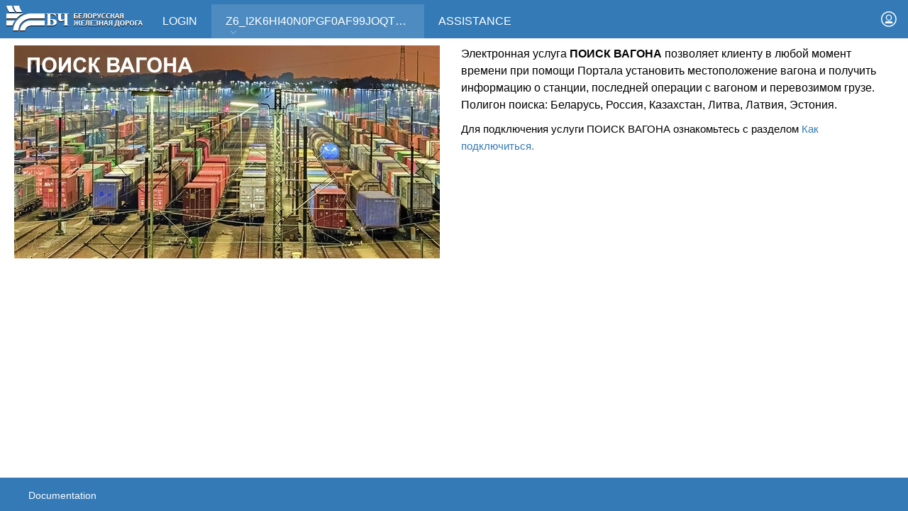

--- FILE ---
content_type: text/html; charset=UTF-8
request_url: https://portal.rw.by/wps/portal/fs/%D1%8D%D0%BBe%D0%BA%D1%82%D1%80%D0%BE%D0%BD%D0%BD%D1%8B%D0%B5%20%D1%83%D1%81%D0%BB%D1%83%D0%B3%D0%B8/%D0%BF%D0%BE%D0%B8%D1%81%D0%BA%20%D0%B2%D0%B0%D0%B3%D0%BE%D0%BD%D0%B0/%D0%BE%D0%B1%20%D1%83%D1%81%D0%BB%D1%83%D0%B3%D0%B5/!ut/p/z0/zZNLT8JAFIX_ii5ckrmd6WuWFaSlUqBoAs6GTEvp-8lIlF9vi8aEGlgaZjc5Nyfnuw_E0Bqxgh_ikIu4LHjW_t-YupngZ9WayDCDhTkGY0ypPXdfJdMkyEasLZhKqiyZOnZAe1HAsK0pNSjB-lDtHOKkrpmBmF8WIvgQaF2VjeDZ3T4WwQMc1Q1ceBxOcta5hzrOwzwjwBMZ4qZJJQ7aSY5xqkaxDAVU4Q74jtKkrIUEglyVD-q5OWh7pTWPMsq76L76w_YLP19aI3CfXHv0qC0xLOCG2Mom2kId1MnW0xoMJb4qV9Bn02dWN9glHToSkcDENzu3UMjnsl5EndxQP--ih7jP1ltaQ-nYcOMMnRCxiotoEBe7Eq3PGrZ994BrPkmLXCaQyrfbD670Zv0n-tUbnbvkQj8qHgb_sQcXLrCsW-7vDFXKPCU75KsB8z7JcRqsjPsvBw2j3g!!/
body_size: 13189
content:
<!DOCTYPE html>
<html lang="en">
<head>
<meta name="viewport" content="width=device-width, initial-scale=1, maximum-scale=1, minimum-scale=1">
<meta http-equiv="X-UA-Compatible" content="IE=Edge">
<!-- Global site tag (gtag.js) - Google Analytics -->
<script async src="https://www.googletagmanager.com/gtag/js?id=UA-109516574-1"></script>
<script>
  window.dataLayer = window.dataLayer || [];
  function gtag(){dataLayer.push(arguments);}
  gtag('js', new Date());

  gtag('config', 'UA-109516574-1');
</script>
<!-- rel=dynamic-content indicates an element that is replaced with the contents produced by the specified href. 
    dyn-cs:* URIs are resolved using the values within the 'wp_dyncs_simple' theme module. -->
<link rel="stylesheet" href="/wps/contenthandler/!ut/p/digest!vcF2NiUJqjqfcJZ8z8bZtg/sp/mashup:ra:collection?soffset=0&amp;eoffset=21&amp;themeID=ZJ_L1641G82MG5960AJOHO8M91GU2&amp;locale=en&amp;mime-type=text%2Fcss&amp;lm=1725957105183&amp;entry=wp_toolbar_common__0.0%3Ahead_css&amp;entry=wp_dialog_css__0.0%3Ahead_css&amp;entry=wp_toolbar_logo__0.0%3Ahead_css&amp;entry=wp_portlet_css__0.0%3Ahead_css&amp;entry=wp_theme_simple__0.0%3Ahead_css&amp;entry=bootstrap__3.3.4%3Ahead_css&amp;entry=wp_toolbar_common_actionbar__0.0%3Ahead_css&amp;entry=wp_simple_contextmenu_css__0.0%3Ahead_css&amp;entry=wp_toolbar_actionbar__0.0%3Ahead_css&amp;entry=st_fixed_navbar__0.0%3Ahead_css&amp;entry=wp_draft_page_ribbon__0.0%3Ahead_css&amp;entry=wp_toolbar_sitepreview__0.0%3Ahead_css&amp;entry=st_notice__0.0%3Ahead_css&amp;entry=wp_toolbar_moremenu__0.0%3Ahead_css&amp;entry=st_layoutGrid__0.0%3Ahead_css&amp;entry=st_search__0.0%3Ahead_css&amp;entry=wp_status_bar__0.0%3Ahead_css&amp;entry=wp_toolbar_projectmenu__0.0%3Ahead_css&amp;entry=wp_bootstrap_ext__1.0.0%3Ahead_css&amp;entry=wp_oob_sample_styles__0.0%3Ahead_css" type="text/css"/><link rel="alternate" id="head_css_deferred" href="/wps/contenthandler/!ut/p/digest!vcF2NiUJqjqfcJZ8z8bZtg/sp/mashup:ra:collection?soffset=0&amp;eoffset=6&amp;themeID=ZJ_L1641G82MG5960AJOHO8M91GU2&amp;locale=en&amp;mime-type=text%2Fcss&amp;lm=1725957103784&amp;entry=wp_contextmenu_css__0.0%3Ahead_css&amp;entry=wp_federated_documents_picker__0.0%3Ahead_css&amp;entry=wp_dnd_css__0.0%3Ahead_css&amp;entry=wcm_inplaceEdit__0.0%3Ahead_css&amp;entry=wp_content_targeting_cam__0.0%3Ahead_css&amp;deferred=true"/><script type="text/javascript">var djConfig={"baseUrl":"/wps/portal_dojo/v1.9/dojo/","locale":"en","isDebug":false,"debugAtAllCosts":false,"parseOnLoad":false,"afterOnLoad":false,"has":{"dojo-bidi":true},"modulePaths":{"com":"/wps/themeModules/js/com","ibm":"/wps/themeModules/js/ibm","pagebuilder":"/wps/themeModules/modules/pagebuilder/js","portalclient":"/wps/themeModules/modules/portalclient/js","asa":"/wps/themeModules/modules/asa/js","contentmapping":"/wps/themeModules/modules/contentmapping/js","federation":"/wps/themeModules/modules/federation/js"}};djConfig.locale=djConfig.locale.replace(/_/g, "-").replace(/iw/, "he").toLowerCase();(function(){if (typeof(wpModules) == 'undefined') wpModules = {}; if (typeof(wpModules.state) == 'undefined') wpModules.state = {}; if (typeof(wpModules.state.page) == 'undefined') wpModules.state.page = {};wpModules.state.page._initial=[{"nsuri":"http://www.ibm.com/xmlns/prod/websphere/portal/publicparams","name":"selection","value":["Z6_I2K6HI40N0PGF0AF99JOQT1GG3"]},{"nsuri":"http://www.ibm.com/xmlns/prod/websphere/portal/publicparams","name":"labelMappings","value":["Z6_000000000000000000000000A0","Z6_I2K6HI40N0PGF0AF99JOQT1GG3","Z6_I2K6HI40N0PGF0AF99JOQT1GG3","Z6_000000000000000000000000A0"]},{"nsuri":"http://www.ibm.com/xmlns/prod/websphere/portal/publicparams","name":"expansions","value":["Z6_000000000000000000000000A0","Z6_I2K6HI40N0PGF0AF99JOQT10T3","Z6_I2K6HI40N0PGF0AF99JOQT10V6","Z6_L1641G82MGML30AJ40IRRK1A07"]}];wpModules.state.page.selectionPath=['Z6_000000000000000000000000A0','Z6_L1641G82MGML30AJ40IRRK1A07','Z6_I2K6HI40N0PGF0AF99JOQT10T3','Z6_I2K6HI40N0PGF0AF99JOQT10V6','Z6_I2K6HI40N0PGF0AF99JOQT1GG3'];wpModules.state.page.supportsEditMode=true;wpModules.state.page.supportsToolbar=true;wpModules.state.page.path='/wps/portal';wpModules.state.page.protectedPath='/wps/myportal';wpModules.state.page.publicPath='/wps/portal';})();</script><script type="text/javascript" src="/wps/contenthandler/!ut/p/digest!PpxNtgmlCpXzwtC8rtWO9w/mashup/ra:collection?themeID=ZJ_L1641G82MG5960AJOHO8M91GU2&amp;locale=en&amp;mime-type=text%2Fjavascript&amp;lm=1725957105174&amp;entry=wp_client_main__0.0%3Ahead_js&amp;entry=wp_client_ext__0.0%3Ahead_js&amp;entry=wp_client_logging__0.0%3Ahead_js&amp;entry=wp_client_tracing__0.0%3Ahead_js&amp;entry=wp_modules__0.0%3Ahead_js&amp;entry=wp_photon_dom__0.0%3Ahead_js&amp;entry=wp_toolbar_common__0.0%3Ahead_js&amp;entry=wp_dialog_util__0.0%3Ahead_js&amp;entry=wp_dialog_draggable__0.0%3Ahead_js&amp;entry=wp_dialog_main__0.0%3Ahead_js&amp;entry=wp_a11y__0.0%3Ahead_js&amp;entry=wp_state_page__0.0%3Ahead_js&amp;entry=wp_client_selector__0.0%3Ahead_js&amp;entry=jquery_3_5_1__0.0%3Ahead_js&amp;entry=bootstrap__3.3.4%3Ahead_js&amp;entry=wp_theme_utils__0.0%3Ahead_js&amp;entry=wp_toolbar_viewframe_validator__0.0%3Ahead_js&amp;entry=st_notice__0.0%3Ahead_js&amp;entry=st_navigation__0.0%3Ahead_js"></script><link rel="alternate" id="head_js_deferred" href="/wps/contenthandler/!ut/p/digest!PpxNtgmlCpXzwtC8rtWO9w/mashup/ra:collection?themeID=ZJ_L1641G82MG5960AJOHO8M91GU2&amp;locale=en&amp;mime-type=text%2Fjavascript&amp;lm=1716385028000&amp;entry=dojo_19__0.0%3Ahead_js&amp;entry=dojo_app_19__0.0%3Ahead_js&amp;entry=dojo_fx_19__0.0%3Ahead_js&amp;entry=dojo_dom_19__0.0%3Ahead_js&amp;entry=dojo_dnd_basic_19__0.0%3Ahead_js&amp;entry=dojo_data_19__0.0%3Ahead_js&amp;entry=dojo_selector_lite_19__0.0%3Ahead_js&amp;entry=dijit_19__0.0%3Ahead_js&amp;entry=dojo_dnd_ext_19__0.0%3Ahead_js&amp;entry=dijit_layout_basic_19__0.0%3Ahead_js&amp;entry=dojox_layout_basic_19__0.0%3Ahead_js&amp;entry=dijit_menu_19__0.0%3Ahead_js&amp;entry=dojo_fmt_19__0.0%3Ahead_js&amp;entry=dijit_tree_19__0.0%3Ahead_js&amp;entry=wp_dnd_namespace__0.0%3Ahead_js&amp;entry=wp_dnd_source__0.0%3Ahead_js&amp;entry=dijit_layout_ext_19__0.0%3Ahead_js&amp;entry=dijit_form_19__0.0%3Ahead_js&amp;entry=wp_client_dnd__0.0%3Ahead_js&amp;entry=wp_contextmenu_js__0.0%3Ahead_js&amp;entry=wp_dnd_target__0.0%3Ahead_js&amp;entry=wp_dnd_util__0.0%3Ahead_js&amp;entry=wcm_inplaceEdit__0.0%3Ahead_js&amp;deferred=true"/><link id="NAwppyth-S7" rel="alternate" href="https://portal.rw.by/wps/portal/fs/%D1%8D%D0%BBe%D0%BA%D1%82%D1%80%D0%BE%D0%BD%D0%BD%D1%8B%D0%B5%20%D1%83%D1%81%D0%BB%D1%83%D0%B3%D0%B8/%D0%BF%D0%BE%D0%B8%D1%81%D0%BA%20%D0%B2%D0%B0%D0%B3%D0%BE%D0%BD%D0%B0/%D0%BE%D0%B1%20%D1%83%D1%81%D0%BB%D1%83%D0%B3%D0%B5/!ut/p/z0/[base64]!!/"><script type="text/javascript">(function() {
	var element = document.getElementById("NAwppyth-S7");
	if (element) {
		wpModules.theme.WindowUtils.baseURL.resolve(element.href);
	}
}());</script><style id="layout-wstate-styles"></style>
<title>Z6_I2K6HI40N0PGF0AF99JOQT1GG3</title>
<meta name="description" content="">
 

	<link id="com.ibm.lotus.NavStateUrl" rel="alternate" href="/wps/portal/fs/%D1%8D%D0%BBe%D0%BA%D1%82%D1%80%D0%BE%D0%BD%D0%BD%D1%8B%D0%B5%20%D1%83%D1%81%D0%BB%D1%83%D0%B3%D0%B8/%D0%BF%D0%BE%D0%B8%D1%81%D0%BA%20%D0%B2%D0%B0%D0%B3%D0%BE%D0%BD%D0%B0/%D0%BE%D0%B1%20%D1%83%D1%81%D0%BB%D1%83%D0%B3%D0%B5/!ut/p/z0/[base64]!!/" />

	<link href="/wps/contenthandler/!ut/p/digest!qfea5WayQg5ln2QIu6z54w/dav/fs-type1/themes/RW/images/favicon.ico" rel="shortcut icon" type="image/x-icon" />
</head>
<body id="content" class="lotusui30dojo tundra claro locale_en">
	<div id="stPageFrame">
		<header role="banner" class="hidden-print">
			<!-- site toolbar -->
			<div class="stToolbar">
				</div>
			<div id="stBanner" style="max-width:1280px;margin:auto;" class="stBanner stGroup">
				<div id="stLogo" class="stBranding">
					<!-- link defaults to the root of the current set of pages (Home). To go to a specific page add &targetPageId= with the unique name or id of the page -->
					
<span data-href="?uri=nm:oid:Z6_L1641G82MGML30AJ40IRRK1A07" id="stHomeLink" class="stDisplayNone" ></span>

<a href="javascript:void(0);" onclick="location.href=document.getElementById('stHomeLink').getAttribute('data-href');" title="RW Logo">
					<!--
						<svg class="stLogo" role="img" aria-labelledby="logoTitle">
							<title id="logoTitle">IBM Digital Experience</title>
							<use xlink:href="#stBee"></use>
						</svg>
                      -->
						<span class="stLogo" role="img" aria-labelledby="logoTitle">
							<img src="css/images/logo-white.png"> </img>							
						</span>                      
					</a>
				</div><!-- end logo -->

				<div id="stBannerMenus" class="stRight">
<!--
					<ul class="stBannerMenus stLeft">
						<a rel="dynamic-content" href="dyn-cs:id:st_actions_menu"></a>
					</ul>
-->                  <!--
					<div class="stSearch stLeft" id="sqf">
						<a href="javascript:void(0);" onclick="toggleSearchButton()" class="stSearchButton" id="stSearchIcon" aria-label="Search"
							onkeydown="if (event.keyCode ==13 || event.keyCode ==32 || event.keyCode==38 || event.keyCode ==40) {toggleSearchButton(); return false;}">
							<span class="wpthemeAltText">Search</span>
							<svg class="stSearchIcon" role="img" aria-labelledby="searchTitle">
								<title id="searchTitle">Search</title>
								<use id="stSearchToggleIcon" xlink:href="#stSearch"></use>
							</svg>
						</a>
						<div role="search">
							<form name="searchQueryForm" method="get" action="#">
								<input type="hidden" value="searchCenter:query" name="uri">
								<input id="sourceContentNode" type="hidden" name="sourceContentNode" value="">
								<label for="stSearchBoxInput" class="stDisplayNone">Search</label>
								<input type="text" class="stSearchText" id="stSearchBoxInput" name="query" aria-label="Enter search term" placeholder="Search" tabindex="-1" aria-hidden="true" onkeydown="if (event.keyCode ==13) { toggleSearchButton();}">
								<button type="reset" class="stSearchClear" id="stSearchBoxButton" tabindex="-1" aria-hidden="true">&times;</button>
							</form>
						</div>
					</div>
				-->
					<ul class="stBannerMenus stLeft">
						
        <li>
            <a title="Log In" href="/wps/myportal/!ut/p/z0/[base64]/" tabindex="2" >
                <svg class="stBannerIcon" role="img" aria-labelledby="loginTitle">
                    <title id="loginTitle">Log In</title>
                    <use xlink:href="#stLoggedOut"></use>
                </svg>
            </a>
        </li>
    </ul>
				</div><!-- end action menus -->

				<a id="stMobileNavToggle" class="stMobileNavToggle" href="javascript:void(0);" onclick="stmobilenav.toggleMobileNavigation();" title="Mobile Navigation Menu">
					<span class="wpthemeAltText">Navigation Menu</span>
					<svg class="stBannerIcon" role="img" aria-labelledby="mobileNavMenuTitle">
						<title id="mobileNavMenuTitle">Navigation Menu</title>
						<use class="fade-in" id="stNavToggleMenuIcon" xlink:href="#stMenu"></use>
						<use class="fade-out" id="stNavToggleCloseIcon" xlink:href="#stClose"></use>
					</svg>
				</a><!-- end of mobile nav open/close icons -->
				<div id="stNavigation" class="stBanner stNavigation">
					<span class="stDisplayNone" id="stSelectedPage" data-selected-page="" ></span>
					<!-- Option 1: one level navigation 
					<a rel="dynamic-content" href="dyn-cs:id:st_one_level_nav"></a>
					-->
					<!-- Option 2: two level navigation 
					<a rel="dynamic-content" href="dyn-cs:id:st_two_level_nav"></a>
					-->
					<!-- Option 3: three level mega menu navigation 
					<a rel="dynamic-content" href="dyn-cs:id:st_mega_menu_nav"></a>
					-->
					<!-- Option 4: Boostrap navigation-->
					
    <div id="stMobileNavBackground" class="stMobileNavBackground"></div> 
    <!--<div class="navbar-left" id="stBootstrapNav">-->
    <div class="stPageNavigation" id="stBootstrapNav">
        <nav id="stNavContent" aria-label="Portal Application" role="navigation">
            <ul class="nav navbar-nav">

                
                    <li class="">
                            
                        <a href="javascript:void(0);" onclick="stnav.bootstrapNavMenuClick('?uri=nm:oid:Z6_L1641G82M00JD0AJ43TGL710Q0', 'Login_container', this.parentNode);" class="stNavTapArea  ">

                                Login
                        </a>

                        
                    </li>
                
                    <li class="active">
                            
                        <a href="javascript:void(0);" onclick="stnav.bootstrapNavMenuClick('?uri=nm:oid:Z6_I2K6HI40N0PGF0AF99JOQT10T3', 'Z6I2K6HI40N0PGF0AF99JOQT10T3_container', this.parentNode);" class="stNavTapArea  ">

                                Z6_I2K6HI40N0PGF0AF99JOQT10T3
                                    <svg class="stNavChildOpenIcon stNavHasChild" role="img" aria-labelledby="Z6I2K6HI40N0PGF0AF99JOQT10T3_navChildMenuTitle">
                                        <title id="Z6I2K6HI40N0PGF0AF99JOQT10T3_navChildMenuTitle">View Child Pages</title>
                                        <use id="Z6I2K6HI40N0PGF0AF99JOQT10T3_toggleIcon" xlink:href="#stDropdown"></use>
                                    </svg>
                                
                        </a>

                        
                            <a id="Z6I2K6HI40N0PGF0AF99JOQT10T3_toggle" class="visible-xs-block collapsed stNavParentToggle" href="#Z6I2K6HI40N0PGF0AF99JOQT10T3_container" data-toggle="collapse" onclick="stmobilenav.manageBootstrapNavScroll(this.id);">
                                <svg class="stNavChildOpenIcon" role="img" aria-labelledby="Z6I2K6HI40N0PGF0AF99JOQT10T3_mobileChildMenuTitle">
                                    <title id="Z6I2K6HI40N0PGF0AF99JOQT10T3_mobileChildMenuTitle">View Child Pages</title>
                                    <use id="Z6I2K6HI40N0PGF0AF99JOQT10T3_toggleOpen" class="stDisplayInherit" xlink:href="#stDropdown"></use>
                                    <use id="Z6I2K6HI40N0PGF0AF99JOQT10T3_toggleClose" class="stDisplayNone" xlink:href="#stDropdown-close"></use>
                                </svg>
                            </a>
                            <div id="Z6I2K6HI40N0PGF0AF99JOQT10T3_container" class="collapse">
                                <ul class="list-inline">
                                    <li class="">
                                        <a href="?uri=nm:oid:Z6_I2K6HI40N0PGF0AF99JOQT10T3">
                                            <span lang="" dir="ltr">
                                                Z6_I2K6HI40N0PGF0AF99JOQT10T3
                                            </span>
                                        </a>
                                    </li>
                                    
                                        <li class="">
                                            <a href="?uri=nm:oid:Z6_I2K6HI40N0PGF0AF99JOQT10V6">
                                                <span lang="" dir="ltr">
                                                    Z6_I2K6HI40N0PGF0AF99JOQT10V6
                                                </span>
                                            </a>
                                            
                                                <ul class="">
                                                    
                                                        <li class=" active">
                                                            <a href="?uri=nm:oid:Z6_I2K6HI40N0PGF0AF99JOQT1GG3">
                                                                <span lang="" dir="ltr">
                                                                    Z6_I2K6HI40N0PGF0AF99JOQT1GG3
                                                                </span>
                                                            </a>
                                                        </li>
                                                    
                                                </ul>
                                            
                                        </li>
                                    
                                        <li class="">
                                            <a href="?uri=nm:oid:Z6_I2K6HI40N0PGF0AF99JOQT1GK2">
                                                <span lang="" dir="ltr">
                                                    Z6_I2K6HI40N0PGF0AF99JOQT1GK2
                                                </span>
                                            </a>
                                            
                                                <ul class="">
                                                    
                                                        <li class="">
                                                            <a href="?uri=nm:oid:Z6_I2K6HI40N0PGF0AF99JOQT1OS1">
                                                                <span lang="" dir="ltr">
                                                                    Z6_I2K6HI40N0PGF0AF99JOQT1OS1
                                                                </span>
                                                            </a>
                                                        </li>
                                                    
                                                </ul>
                                            
                                        </li>
                                    
                                        <li class="">
                                            <a href="?uri=nm:oid:Z6_I2K6HI40N0PGF0AF99JOQT1GA5">
                                                <span lang="" dir="ltr">
                                                    Z6_I2K6HI40N0PGF0AF99JOQT1GA5
                                                </span>
                                            </a>
                                            
                                                <ul class="">
                                                    
                                                        <li class="">
                                                            <a href="?uri=nm:oid:Z6_I2K6HI40N0PGF0AF99JOQT1GM0">
                                                                <span lang="" dir="ltr">
                                                                    Z6_I2K6HI40N0PGF0AF99JOQT1GM0
                                                                </span>
                                                            </a>
                                                        </li>
                                                    
                                                </ul>
                                            
                                        </li>
                                    
                                        <li class="">
                                            <a href="?uri=nm:oid:Z6_I2K6HI40NOL780AVM1B7KM3087">
                                                <span lang="" dir="ltr">
                                                    Z6_I2K6HI40NOL780AVM1B7KM3087
                                                </span>
                                            </a>
                                            
                                                <ul class="">
                                                    
                                                        <li class="">
                                                            <a href="?uri=nm:oid:Z6_I2K6HI40N8NHF0AFR9CM131063">
                                                                <span lang="" dir="ltr">
                                                                    Z6_I2K6HI40N8NHF0AFR9CM131063
                                                                </span>
                                                            </a>
                                                        </li>
                                                    
                                                </ul>
                                            
                                        </li>
                                    
                                        <li class="">
                                            <a href="?uri=nm:oid:Z6_I2K6HI40NORAF0Q8LA6ORO3044">
                                                <span lang="" dir="ltr">
                                                    Z6_I2K6HI40NORAF0Q8LA6ORO3044
                                                </span>
                                            </a>
                                            
                                                <ul class="">
                                                    
                                                        <li class="">
                                                            <a href="?uri=nm:oid:Z6_I2K6HI40NORAF0Q8LA6ORO30C1">
                                                                <span lang="" dir="ltr">
                                                                    Z6_I2K6HI40NORAF0Q8LA6ORO30C1
                                                                </span>
                                                            </a>
                                                        </li>
                                                    
                                                </ul>
                                            
                                        </li>
                                    
                                        <li class="">
                                            <a href="?uri=nm:oid:Z6_I2K6HI40NORHD0QEQJDB7R20O2">
                                                <span lang="" dir="ltr">
                                                    Z6_I2K6HI40NORHD0QEQJDB7R20O2
                                                </span>
                                            </a>
                                            
                                                <ul class="">
                                                    
                                                        <li class="">
                                                            <a href="?uri=nm:oid:Z6_I2K6HI40NORHD0QEQJDB7R20I1">
                                                                <span lang="" dir="ltr">
                                                                    Z6_I2K6HI40NORHD0QEQJDB7R20I1
                                                                </span>
                                                            </a>
                                                        </li>
                                                    
                                                </ul>
                                            
                                        </li>
                                    
                                        <li class="">
                                            <a href="?uri=nm:oid:Z6_I2K6HI40N8TD90Q0MDRHS800Q5">
                                                <span lang="" dir="ltr">
                                                    Z6_I2K6HI40N8TD90Q0MDRHS800Q5
                                                </span>
                                            </a>
                                            
                                                <ul class="">
                                                    
                                                        <li class="">
                                                            <a href="?uri=nm:oid:Z6_I2K6HI40N8TD90Q0MDRHS800E0">
                                                                <span lang="" dir="ltr">
                                                                    Z6_I2K6HI40N8TD90Q0MDRHS800E0
                                                                </span>
                                                            </a>
                                                        </li>
                                                    
                                                </ul>
                                            
                                        </li>
                                    
                                        <li class="">
                                            <a href="?uri=nm:oid:Z6_I2K6HI40N0PGF0AF99JOQT1GP6">
                                                <span lang="" dir="ltr">
                                                    Z6_I2K6HI40N0PGF0AF99JOQT1GP6
                                                </span>
                                            </a>
                                            
                                        </li>
                                    
                                        <li class="">
                                            <a href="?uri=nm:oid:Z6_I2K6HI40N0PGF0AF99JOQT1GT4">
                                                <span lang="" dir="ltr">
                                                    Z6_I2K6HI40N0PGF0AF99JOQT1GT4
                                                </span>
                                            </a>
                                            
                                                <ul class="">
                                                    
                                                        <li class="">
                                                            <a href="?uri=nm:oid:Z6_I2K6HI40N0PGF0AF99JOQT1GJ5">
                                                                <span lang="" dir="ltr">
                                                                    Z6_I2K6HI40N0PGF0AF99JOQT1GJ5
                                                                </span>
                                                            </a>
                                                        </li>
                                                    
                                                </ul>
                                            
                                        </li>
                                    
                                        <li class="">
                                            <a href="?uri=nm:oid:Z6_I2K6HI40N0OAC0QGBRPOHA2041">
                                                <span lang="" dir="ltr">
                                                    Z6_I2K6HI40N0OAC0QGBRPOHA2041
                                                </span>
                                            </a>
                                            
                                                <ul class="">
                                                    
                                                        <li class="">
                                                            <a href="?uri=nm:oid:Z6_I2K6HI40N0OAC0QGBRPOHA20C7">
                                                                <span lang="" dir="ltr">
                                                                    Z6_I2K6HI40N0OAC0QGBRPOHA20C7
                                                                </span>
                                                            </a>
                                                        </li>
                                                    
                                                </ul>
                                            
                                        </li>
                                    
                                        <li class="">
                                            <a href="?uri=nm:oid:Z6_I2K6HI40N8U6906HR601L22053">
                                                <span lang="" dir="ltr">
                                                    Z6_I2K6HI40N8U6906HR601L22053
                                                </span>
                                            </a>
                                            
                                        </li>
                                    
                                        <li class="">
                                            <a href="?uri=nm:oid:Z6_I2K6HI40NO3RD0QIGKNARS2042">
                                                <span lang="" dir="ltr">
                                                    Z6_I2K6HI40NO3RD0QIGKNARS2042
                                                </span>
                                            </a>
                                            
                                        </li>
                                    
                                </ul>
                            </div>
                        
                    </li>
                
                    <li class="">
                            
                        <a href="javascript:void(0);" onclick="stnav.bootstrapNavMenuClick('?uri=nm:oid:Z6_L1641G82M07S50AJHL9A932OQ3', 'Assistance_container', this.parentNode);" class="stNavTapArea  ">

                                Assistance
                        </a>

                        
                    </li>
                
            </ul>
        </nav>
    </div>
</div><!--end primary nav banner-->

			</div><!--end main banner-->
		</header>

		<!-- these wptheme* classes are required for the hidden widget container -->
		<div class="stMainContent wpthemeMainContent" style="max-width:1280px;margin:auto;" role="main" aria-label="Main">
			<!-- required - do not remove -->
			<div style="display:none" id="portletState">{}</div><div id="layoutContainers" class="stLayoutContainers stLayoutContainersHidden stGroup wpthemeLayoutContainersHidden">
				<!-- this layout has two columns with right column assigned a smaller width 
     Note that the st-* classes are the grid layout classes from the st_layoutGrid module.
     These should be removed if using a different grid system. -->
<div class="st-section">
	<div class="hiddenWidgetsDiv">
		<!-- widgets in this container are hidden in the UI by default -->
		<div class='component-container ibmDndRow hiddenWidgetsContainer id-Z7_I2K6HI40N0PGF0AF99JOQT1G84' name='ibmHiddenWidgets' ></div></div>
	<div class="st-row">
		<div class="st-col st-col-c-6-of-12" style="">
			<div class='component-container wpthemeMedium ibmDndColumn st-container id-Z7_I2K6HI40N0PGF0AF99JOQT1G86' name='ibmMainContainer' ><div class='component-control id-Z7_I2K6HI40N0PGF0AF99JOQT18C2' ><!-- The Control element contains the portlet banner and the portlet content. -->
<div class="ibmPortalControl stControl wpthemeControl a11yRegionTarget" >
    <!-- The ControlHeader element is the banner which contains the portlet title and menu -->
    <div class="stControlHeader wpthemeControlHeader">
        <!-- A FocusableLink shows or hides the ControlHeader when the link receives a "focus" or "blur" event. This -->
        <!-- element's event handlers are added by JavaScript in the st_skin module when the page is in "Edit" mode. -->
        <!-- This link corresponds to the entire ControlHeader element. -->
        <a tabindex="0" class="stFocusableLink stStartHeader"><img src="[data-uri]" alt="start portlet menu bar"/></a>
        <div>
            <div>
                <h2 class="dndHandle" draggable="true" ondragstart="wpModules.dnd.util.portletDragStart(event, this, this, 30, 0);"
                    ondragend="wpModules.dnd.util.portletDragEnd(event);">
                    <!-- The "lm:title" dynamic spot is used for dynamic title support. -->
                    <span class="lm-dynamic-title a11yRegionLabel">Ob usl poisk vag-pic</span>
                </h2>
                <!-- the content menu -->
                <a aria-haspopup="true" aria-label="Display content menu" role="button" href="javascript:;" class="contextMenuInSkinIcon stGroup" style="display:none" >
                    <span title="Display content menu">
                        <svg class="stSkinMenuIcon" aria-label="Display content menu"><title>Display content menu</title><use xlink:href="#stContent-Menu"></use></svg>
                    </span>
                </a>
                <!-- A FocusableLink shows or hides the ControlHeader when the link receives a "focus" or "blur" event. This -->
                <!-- element's event handlers are added when the portlet is in "Edit" mode, via JavaScript (st_skin module). -->
                <!-- This link corresponds to the portlet menu element. -->
                <a class="stActionMenu" aria-label="Display portlet menu" aria-haspopup="true" role="button" href="javascript:;" onclick="wptheme.contextMenu.init({ 'node': this, menuId: 'skinAction', jsonQuery: {'navID':ibmCfg.portalConfig.currentPageOID,'windowID':wptheme.getWindowIDFromSkin(this)}, params: {'alignment':'right'}});" onkeydown="if (event.keyCode ==13 || event.keyCode ==32 || event.keyCode==38 || event.keyCode ==40) {wptheme.contextMenu.init(this, 'skinAction', {'navID':ibmCfg.portalConfig.currentPageOID,'windowID':wptheme.getWindowIDFromSkin(this)}); return false;}">
                    <span title="Display portlet menu">
                        <svg class="stSkinMenuIcon" aria-label="Display portlet menu"><title>Display portlet menu</title><use xlink:href="#stPortlet-Menu"></use></svg>
                    </span>
                </a>
            </div>
        </div>
        <a tabindex="0" class="stFocusableLink stEndHeader"><img src="[data-uri]" alt="end portlet menu bar"/></a>
    </div>
    
    <!-- The ControlBody element contains the portlet content. -->
    <div class="stControlBody stOverflowAuto wpthemeControlBody">
        <!-- The "lm:control" dynamic spot is used for the markup of a layout control. -->
        







































    
    

    
    

    
    
    





    
    
        
            
            <div>
  <div class="oobSampleContentContainer" tabindex="0" role="toolbar" aria-label="Authoring Tools" onfocus="if(ec = document.getElementById('EditControl_97f0d981-075f-4209-9302-0f097d557b9f')){ec.style.display ='block';}">
    
  </div>
  <div class="oobSampleRichText">
    
      <p dir="ltr"><img src="/wps/wcm/connect/6b9b28a8-018f-4b2f-8637-ad51ca027996/poisk_vag.jpg?MOD=AJPERES&amp;CACHEID=ROOTWORKSPACE-6b9b28a8-018f-4b2f-8637-ad51ca027996-mopA0jk" alt=""  title="" /></p>
    
  </div>
</div>
        
        
    

    
        





        







    
</div>
</div> 
</div></div></div>
		<div class="st-col st-col-c-6-of-12">
			<div class='component-container wpthemeMedium ibmDndColumn st-container id-Z7_I2K6HI40N0PGF0AF99JOQT1G82' name='secondary' ><div class='component-control id-Z7_I2K6HI40N0PGF0AF99JOQT18S0' ><!-- The Control element contains the portlet banner and the portlet content. -->
<div class="ibmPortalControl stControl wpthemeControl a11yRegionTarget" >
    <!-- The ControlHeader element is the banner which contains the portlet title and menu -->
    <div class="stControlHeader wpthemeControlHeader">
        <!-- A FocusableLink shows or hides the ControlHeader when the link receives a "focus" or "blur" event. This -->
        <!-- element's event handlers are added by JavaScript in the st_skin module when the page is in "Edit" mode. -->
        <!-- This link corresponds to the entire ControlHeader element. -->
        <a tabindex="0" class="stFocusableLink stStartHeader"><img src="[data-uri]" alt="start portlet menu bar"/></a>
        <div>
            <div>
                <h2 class="dndHandle" draggable="true" ondragstart="wpModules.dnd.util.portletDragStart(event, this, this, 30, 0);"
                    ondragend="wpModules.dnd.util.portletDragEnd(event);">
                    <!-- The "lm:title" dynamic spot is used for dynamic title support. -->
                    <span class="lm-dynamic-title a11yRegionLabel">Ob usl poisk vag-text</span>
                </h2>
                <!-- the content menu -->
                <a aria-haspopup="true" aria-label="Display content menu" role="button" href="javascript:;" class="contextMenuInSkinIcon stGroup" style="display:none" >
                    <span title="Display content menu">
                        <svg class="stSkinMenuIcon" aria-label="Display content menu"><title>Display content menu</title><use xlink:href="#stContent-Menu"></use></svg>
                    </span>
                </a>
                <!-- A FocusableLink shows or hides the ControlHeader when the link receives a "focus" or "blur" event. This -->
                <!-- element's event handlers are added when the portlet is in "Edit" mode, via JavaScript (st_skin module). -->
                <!-- This link corresponds to the portlet menu element. -->
                <a class="stActionMenu" aria-label="Display portlet menu" aria-haspopup="true" role="button" href="javascript:;" onclick="wptheme.contextMenu.init({ 'node': this, menuId: 'skinAction', jsonQuery: {'navID':ibmCfg.portalConfig.currentPageOID,'windowID':wptheme.getWindowIDFromSkin(this)}, params: {'alignment':'right'}});" onkeydown="if (event.keyCode ==13 || event.keyCode ==32 || event.keyCode==38 || event.keyCode ==40) {wptheme.contextMenu.init(this, 'skinAction', {'navID':ibmCfg.portalConfig.currentPageOID,'windowID':wptheme.getWindowIDFromSkin(this)}); return false;}">
                    <span title="Display portlet menu">
                        <svg class="stSkinMenuIcon" aria-label="Display portlet menu"><title>Display portlet menu</title><use xlink:href="#stPortlet-Menu"></use></svg>
                    </span>
                </a>
            </div>
        </div>
        <a tabindex="0" class="stFocusableLink stEndHeader"><img src="[data-uri]" alt="end portlet menu bar"/></a>
    </div>
    
    <!-- The ControlBody element contains the portlet content. -->
    <div class="stControlBody stOverflowAuto wpthemeControlBody">
        <!-- The "lm:control" dynamic spot is used for the markup of a layout control. -->
        







































    
    

    
    

    
    
    





    
    
        
            
            <div>
  <div class="oobSampleContentContainer" tabindex="0" role="toolbar" aria-label="Authoring Tools" onfocus="if(ec = document.getElementById('EditControl_486a6bd3-c718-452b-88d4-1e7112776e73')){ec.style.display ='block';}">
    
  </div>
  <div class="oobSampleRichText">
    
      <p dir="ltr"><span style="color:#000000;"><span style="font-family: arial, helvetica, sans-serif; font-size: 16px; background-color: rgb(255, 255, 255);">Электронная услуга&nbsp;</span><span style="box-sizing: border-box; font-weight: 700; font-family: arial, helvetica, sans-serif; font-size: 16px; background-color: rgb(255, 255, 255);">ПОИСК ВАГОНА</span><span style="font-family: arial, helvetica, sans-serif; font-size: 16px; background-color: rgb(255, 255, 255);">&nbsp;позволяет клиенту в любой момент времени при помощи Портала установить местоположение вагона и получить информацию о станции, последней операции с вагоном и перевозимом грузе.&nbsp; Полигон поиска: Беларусь, Россия, Казахстан, Литва, Латвия, Эстония.</span></span></p>

<p dir="ltr"><span style="font-family: arial, helvetica, sans-serif; font-size: 16px; background-color: rgb(255, 255, 255);"><span style="color:#000000;"><span style="font-family: Arial; font-size: 14.8px; background-color: rgb(255, 255, 255);">Для подключения услуги ПОИСК ВАГОНА ознакомьтесь с разделом</span></span><span style="color: rgb(105, 105, 105); font-family: Arial; font-size: 14.8px; background-color: rgb(255, 255, 255);">&nbsp;<a href="/wps/portal/fs/%D0%9Fo%D0%BC%D0%BE%D1%89%D1%8C/kak/!ut/p/z0/[base64]/" >Как подключиться</a>.</span> </span></p>

    
  </div>
</div>
        
        
    

    
        





        







    
</div>
</div> 
</div></div></div>
	</div>
</div>
</div>
		</div><!--end main content-->

		<footer id="stFooter" style="max-width:1280px;left:0;right:0; margin:auto;" class="hidden-print" aria-label="Footer" role="contentinfo">
			<!-- Option 1: hard coded footer 
			<ul>
				<li><a href="http://www.ibm.com/websphere/portal/library" target="_blank">Documentation</a></li>
				<li><a href="http://www.lotus.com/ldd/portalwiki.nsf/" target="_blank">Wiki</a></li>
				<li><a href="http://www.lotus.com/ldd/portalwiki.nsf/xpViewCategories.xsp?lookupName=Video%20Gallery" target="_blank">Media Gallery</a></li>
				<li><a href="http://www.ibm.com/websphere/developer/zones/portal/" target="_blank">WebSphere Portal Zone</a></li>
			</ul>
			-->
			<!-- Option 2: content spot footer (displays pages under the hidden label ibm.portal.theme.simple.footer) -->
			
    
    <nav  aria-label="Footer" role="navigation">
        <ul>

            
                <li class="">

                    
                    <div>
                        <a href="?uri=nm:oid:Z6_00000000000000AU24LH4B1002" class="stLeft " target="_blank">

                            Documentation
                        </a>
                    </div>
                </li>

            

        </ul>
    </nav>
    
    <div class="stClear"></div>

<!-- Option 3: WCM Content footer. This content spot points to a piece of content in WCM to display
			<a rel="dynamic-content" href="dyn-cs:id:st_wcm_content?path=Web+Content/Articles/Sample+Article"></a>
			 -->
		</footer><!-- page footer -->
	</div>

	<!-- This is responsible for bootstrapping the configuration for the javascript framework. 
        This is located here instead of the head section to improve client performance. -->
	<div class="stComplementaryContent" id="wpthemeComplementaryContent" role="region" aria-labelledby="stComplementaryContentText">
		<span class="stDisplayNone" id="stComplementaryContentText">Complementary Content</span> 
		<script type="text/javascript" src="/wps/contenthandler/!ut/p/digest!qfea5WayQg5ln2QIu6z54w/mashup/ra:collection?themeID=ZJ_L1641G82MG5960AJOHO8M91GU2&amp;locale=en&amp;mime-type=text%2Fjavascript&amp;lm=1765967346624&amp;entry=wp_portal__0.0%3Aconfig_config_static&amp;entry=wcm_config__0.0%3Aconfig_config_static&amp;entry=wcm_inplaceEdit__0.0%3Aconfig_config_static"></script><script type="text/javascript">i$.merge({"ibmCfg":{"themeConfig":{"themeUniqueName":"custom.portal.theme.RW","themeRootURI":"/wps/contenthandler/!ut/p/digest!qfea5WayQg5ln2QIu6z54w/dav/fs-type1/themes/RW","themeWebAppBaseURI":"/wps/simpleTheme/themes/html/dynamicSpots","themeWebDAVBaseURI":"dav:fs-type1/themes/RW/","modulesWebAppBaseURI":"/wps/themeModules","commonResourcesRootURI":"/wps/contenthandler/!ut/p/digest!qfea5WayQg5ln2QIu6z54w/dav/fs-type1/common-resources","isRTL":false,"isPageRenderModeCSA":false,"portletOverridePageTitle":"Z6_I2K6HI40N0PGF0AF99JOQT1GG3","currentContentNodeOID":"Z6_I2K6HI40N0PGF0AF99JOQT1GG3","loadingImage":"css/images/loading.gif","dndSourceDefinitions":[],"categorySources":[],"styleSources":[],"layoutSources":["layout-templates/Top2ColumnEqual1Column/layout.json"]},"portalConfig":{"locale":"en","portalURI":"/wps/portal","contentHandlerURI":"/wps/contenthandler/!ut/p/digest!dbKHZGf_Cc9fTMDoGOne-w/","pocURI":"/wps/portal/!ut/p/z0/0wcA1NLTeQ!!/","isVirtualPortal":false,"canImpersonate":false,"themeRootURI":"/wps/simpleTheme/themes/html/dynamicSpots","parentPageID":"Z6_I2K6HI40N0PGF0AF99JOQT10V6","currentPageOID":"Z6_I2K6HI40N0PGF0AF99JOQT1GG3","canAnonymousUserViewCurrentPage":true,"bootstrapState":"&lt;?xml version=&#034;1.0&#034; encoding=&#034;UTF-8&#034;?&gt;&lt;root xmlns=&#034;http://www.ibm.com/xmlns/prod/websphere/portal/v6.1/portal-state&#034;&gt;&lt;state type=&#034;navigational&#034;&gt;&lt;selection selection-node=&#034;Z6_I2K6HI40N0PGF0AF99JOQT1GG3&#034;&gt;&lt;mapping src=&#034;Z6_000000000000000000000000A0&#034; dst=&#034;Z6_I2K6HI40N0PGF0AF99JOQT1GG3&#034;/&gt;&lt;mapping src=&#034;Z6_I2K6HI40N0PGF0AF99JOQT1GG3&#034; dst=&#034;Z6_000000000000000000000000A0&#034;/&gt;&lt;/selection&gt;&lt;shared-parameters id=&#034;Z6_L1641G82M07S50AJHL9A9328C6&#034;&gt;&lt;shared-parameter nsuri=&#034;http://www.ibm.com/xmlns/prod/datatype/content&#034; localpart=&#034;context&#034;&gt;&lt;value&gt;portal site/z6_000000000000000000000000a0/z6_l1641g82mgml30aj40irrk1a07/z6_i2k6hi40n0pgf0af99joqt10t3/z6_i2k6hi40n0pgf0af99joqt10v6/z6_l1641g82m07s50ajhl9a9328c6&lt;/value&gt;&lt;/shared-parameter&gt;&lt;/shared-parameters&gt;&lt;shared-parameters id=&#034;Z6_I2K6HI40NORHD0QEQJDB7R20P0&#034;&gt;&lt;shared-parameter nsuri=&#034;http://www.ibm.com/xmlns/prod/datatype/content&#034; localpart=&#034;context&#034;&gt;&lt;value&gt;portal site/z6_000000000000000000000000a0/z6_l1641g82mgml30aj40irrk1a07/z6_i2k6hi40n0pgf0af99joqt10t3/z6_i2k6hi40norhd0qeqjdb7r20o2/z6_i2k6hi40norhd0qeqjdb7r20p0&lt;/value&gt;&lt;/shared-parameter&gt;&lt;/shared-parameters&gt;&lt;shared-parameters id=&#034;Z6_I2K6HI40N8NHF0AFR9CM1310G2&#034;&gt;&lt;shared-parameter nsuri=&#034;http://www.ibm.com/xmlns/prod/datatype/content&#034; localpart=&#034;context&#034;&gt;&lt;value&gt;portal site/z6_000000000000000000000000a0/z6_l1641g82mgml30aj40irrk1a07/z6_i2k6hi40n0pgf0af99joqt10t3/z6_i2k6hi40n0pgf0af99joqt1gt4/z6_i2k6hi40n8nhf0afr9cm1310g2&lt;/value&gt;&lt;/shared-parameter&gt;&lt;/shared-parameters&gt;&lt;shared-parameters id=&#034;Z6_I2K6HI40N0PGF0AF99JOQT1GA5&#034;&gt;&lt;shared-parameter nsuri=&#034;http://www.ibm.com/xmlns/prod/websphere/portal/publicparams&#034; localpart=&#034;path-info&#034;&gt;&lt;value&gt;z6_i2k6hi40nodub0a7c3knm430k4&lt;/value&gt;&lt;/shared-parameter&gt;&lt;shared-parameter nsuri=&#034;http://www.ibm.com/xmlns/prod/datatype/content&#034; localpart=&#034;context&#034;&gt;&lt;value&gt;portal site/z6_000000000000000000000000a0/z6_l1641g82mgml30aj40irrk1a07/z6_i2k6hi40n0pgf0af99joqt10t3/z6_i2k6hi40n0pgf0af99joqt1ga5/z6_i2k6hi40nodub0a7c3knm430k4&lt;/value&gt;&lt;/shared-parameter&gt;&lt;/shared-parameters&gt;&lt;shared-parameters id=&#034;Z6_L1641G82M07S50AJHL9A932OQ3&#034;&gt;&lt;shared-parameter nsuri=&#034;http://www.ibm.com/xmlns/prod/websphere/portal/publicparams&#034; localpart=&#034;path-info&#034;&gt;&lt;value&gt;page2&lt;/value&gt;&lt;/shared-parameter&gt;&lt;shared-parameter nsuri=&#034;http://www.ibm.com/xmlns/prod/datatype/content&#034; localpart=&#034;context&#034;&gt;&lt;value&gt;portal site/z6_000000000000000000000000a0/z6_l1641g82mgml30aj40irrk1a07/z6_l1641g82m07s50ajhl9a932oq3/page2&lt;/value&gt;&lt;/shared-parameter&gt;&lt;/shared-parameters&gt;&lt;expansions&gt;&lt;node id=&#034;Z6_I2K6HI40N0PGF0AF99JOQT10V6&#034;/&gt;&lt;node id=&#034;Z6_I2K6HI40N0PGF0AF99JOQT10T3&#034;/&gt;&lt;node id=&#034;Z6_L1641G82MGML30AJ40IRRK1A07&#034;/&gt;&lt;node id=&#034;Z6_000000000000000000000000A0&#034;/&gt;&lt;/expansions&gt;&lt;/state&gt;&lt;/root&gt;","isUserLoggedIn":false,"currentUser":"anonymous portal user","currentUserOID":"","aggregatedStyle":null,"isCurrentPageEditable":true,"wcmPageMetadata":{"contentRoot":null,"sharingScope":null},"projectUUID":null},"userName":""},"com_ibm_theme_capabilities":{"wp_dialog_draggable":"0.0","st_fixed_navbar":"0.0","wp_hiddenpages":"0.0","wp_simple_contextmenu_ext":"0.0","wp_simple_contextmenu_js":"0.0","wp_toolbar_sitepreview_menuactions":"0.0","st_navigation":"0.0","wp_bootstrap_ext":"1.0.0","wp_portlet_css":"0.0","wp_theme_utils":"0.0","wp_client_selector":"0.0","wp_toolbar_menuactions":"0.0","wp_toolbar_host_view":"0.0","wp_hiddencontent":"0.0","wp_portal":"0.0","photon.dom":"1.0","wp_photon_dom":"0.0","wp_toolbar_sitepreview":"0.0","highContrast":"1.0","wp_theme_simple":"0.0","wp_status_bar":"0.0","wp_client_tracing":"0.0","modules":"0.1","wp_draft_page_ribbon":"0.0","wp_state_page_modes":"0.0","wp_toolbar_common_actionbar":"0.0","wp_client_main":"0.0","st_layoutGrid":"0.0","wp_toolbar_viewframe_validator":"0.0","wp_high_contrast":"0.0","wp_skin_region":"8.5","wp_toolbar_actionbar":"0.0","simple-contextmenu":"1.1","wp_dialog_css":"0.0","wp_theme_menus":"0.0","st_svg":"0.0","st_notice":"0.0","bootstrap":"3.3.4","jquery":"3.5.1","wp_client_logging":"0.0","wp_state_page":"0.0","wp_toolbar_common":"0.0","wp_toolbar_projectmenu":"0.0","wp_dialog_main":"0.0","wp_simple_contextmenu_main":"0.0","wp_dyncs_simple":"0.0","wp_layout_windowstates":"0.0","wp_toolbar_moremenu":"0.0","wp_custom_page_style":"0.0","wp_toolbar_contextmenu":"0.0","wp_searchbar":"0.0","wp_toolbar_informationmode":"0.0","wp_client_ext":"0.0","wp_simple_contextmenu_css":"0.0","wp_toolbar85":"0.0","wp_modules":"0.0","toolbar":"8.5","wp_dialog_util":"0.0","wp_oob_sample_styles":"0.0","wp_toolbar_utils":"0.0","a11y":"1.0","wp_a11y":"0.0","st_search":"0.0","jquery_3_5_1":"0.0","wp_simple_contextmenu_templates":"0.0","wp_toolbar_logo":"0.0"},"com_ibm_device_class":[]});ibmCfg.portalConfig.bootstrapState=(ibmCfg.portalConfig.bootstrapState||"").replace(/&lt;/gm, '<').replace(/&gt;/gm, '>').replace(/&amp;/gm, '&').replace(/&#039;/gm, "'").replace(/&#034;/gm, '"');i$.merge({"ibmCfg":{"portalConfig":{"isShowHiddenPages":false}}});</script><script type="text/javascript" src="/wps/contenthandler/!ut/p/digest!PpxNtgmlCpXzwtC8rtWO9w/mashup/ra:collection?themeID=ZJ_L1641G82MG5960AJOHO8M91GU2&amp;locale=en&amp;mime-type=text%2Fjavascript&amp;lm=1725957105309&amp;entry=wp_dialog_main__0.0%3Aconfig_js&amp;entry=st_navigation__0.0%3Aconfig_js&amp;entry=wp_toolbar_utils__0.0%3Aconfig_js&amp;entry=wp_state_page_modes__0.0%3Aconfig_js&amp;entry=wp_simple_contextmenu_ext__0.0%3Aconfig_js&amp;entry=wp_simple_contextmenu_js__0.0%3Aconfig_js&amp;entry=wp_toolbar_actionbar__0.0%3Aconfig_js&amp;entry=wp_toolbar_menuactions__0.0%3Aconfig_js&amp;entry=wp_toolbar_sitepreview_menuactions__0.0%3Aconfig_js&amp;entry=st_svg__0.0%3Aconfig_js&amp;entry=st_fixed_navbar__0.0%3Aconfig_js&amp;entry=st_search__0.0%3Aconfig_js&amp;entry=wp_status_bar__0.0%3Aconfig_js&amp;entry=wp_high_contrast__0.0%3Aconfig_js&amp;entry=wp_toolbar_projectmenu__0.0%3Aconfig_js&amp;entry=wp_toolbar_contextmenu__0.0%3Aconfig_js&amp;entry=wp_toolbar_sitepreview__0.0%3Aconfig_js&amp;entry=wp_skin_region__0.0%3Aconfig_js"></script><a rel="alternate" id="config_js_deferred" href="/wps/contenthandler/!ut/p/digest!PpxNtgmlCpXzwtC8rtWO9w/mashup/ra:collection?themeID=ZJ_L1641G82MG5960AJOHO8M91GU2&amp;locale=en&amp;mime-type=text%2Fjavascript&amp;lm=1765967346000&amp;entry=st_skin__0.0%3Aconfig_js&amp;entry=wp_liveobject_framework_core__0.0%3Aconfig_js&amp;entry=wp_portal_ui_utils__0.0%3Aconfig_js&amp;entry=wp_contextmenu_js__0.0%3Aconfig_js&amp;entry=wp_skin_cam__0.0%3Aconfig_js&amp;entry=wp_contextmenu_config_lof__0.0%3Aconfig_js&amp;entry=wp_federated_documents_picker__0.0%3Aconfig_js&amp;entry=wp_dnd_main__0.0%3Aconfig_js&amp;entry=wp_movecontrols__0.0%3Aconfig_js&amp;entry=wp_toolbar_controlactions__0.0%3Aconfig_js&amp;entry=wp_content_targeting_cam__0.0%3Aconfig_js&amp;deferred=true" style="display:none"> Deferred Modules </a><span id="simpleMenuTemplate" class="wpthemeMenuLeft">
    <div class="wpthemeMenuBorder">
        <div class="wpthemeMenuNotchBorder"></div>
        <!-- define the menu item template inside the "ul" element.  only "css-class", "description", and "title" are handled by the theme's sample javascript. -->
        <ul class="wpthemeMenuDropDown wpthemeTemplateMenu" role="menu">
            <li class="${css-class}" role="menuitem" tabindex="-1"><span class="wpthemeMenuText">${title}</span>${badge}</li>
        </ul>
    </div>
    <!-- Template for loading -->
    <div class="wpthemeMenuLoading wpthemeMenuLoadingText wpthemeTemplateLoading">${loading}</div>
    <!-- Template for submenu -->
    <div class="wpthemeAnchorSubmenu wpthemeTemplateSubmenu">
        <div class="wpthemeMenuBorder wpthemeMenuSubmenu">
            <ul id="${submenu-id}" class="wpthemeMenuDropDown" role="menu"><li role="menuitem" tabindex="-1"></li></ul>
        </div>
    </div>
</span><a rel="alternate" id="config_markup_deferred" href="/wps/contenthandler/!ut/p/digest!QtrioW8NCIvmNuiTLr-uiA/mashup/ra:collection?themeID=ZJ_L1641G82MG5960AJOHO8M91GU2&amp;locale=en&amp;mime-type=text%2Fplain&amp;entry=wp_contextmenu_templates__0.0%3Aconfig_markup&amp;entry=wp_skin_cam__0.0%3Aconfig_markup&amp;entry=wp_dnd_main__0.0%3Aconfig_markup&amp;deferred=true" style="display:none"> Deferred Modules </a></div>
	<script>
	if (!("ontouchstart" in document)) {
		document.body.className += ' stNoTouch';
	}
	</script>
</body>
</html>